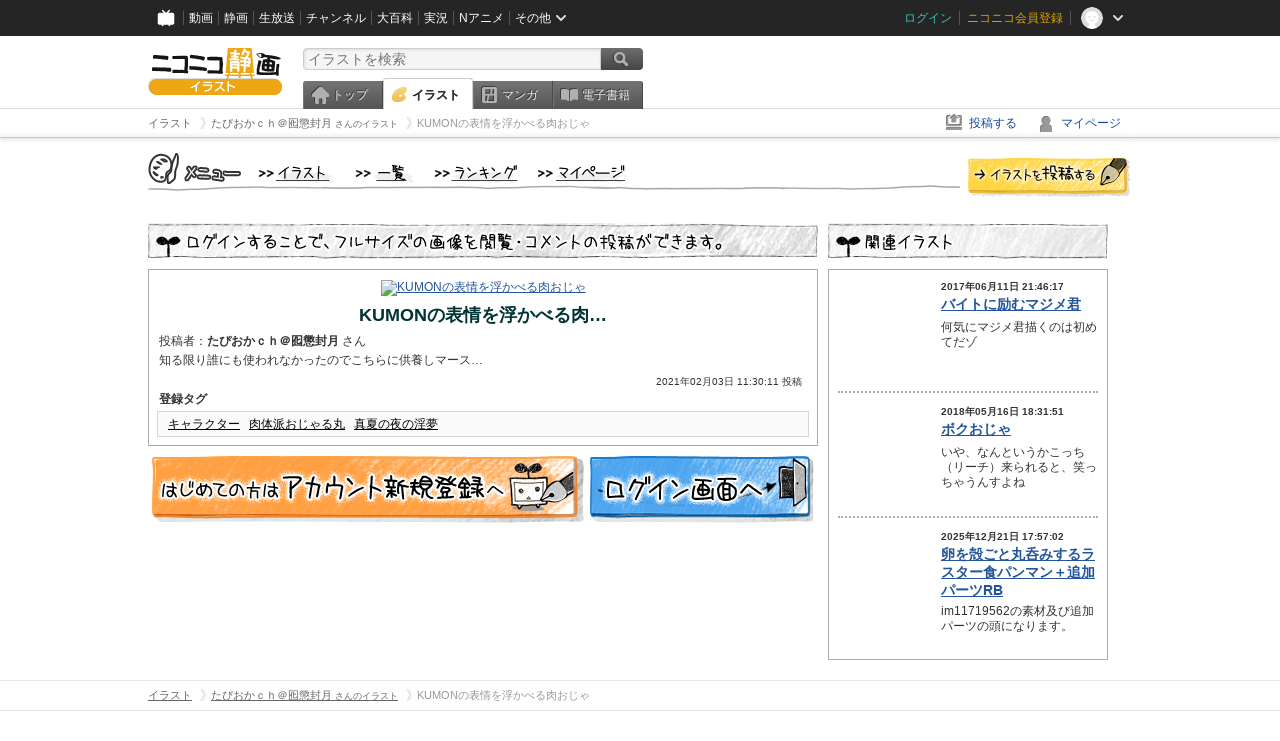

--- FILE ---
content_type: text/css
request_url: https://ext.seiga.nicovideo.jp/css/illust/common.css?201401061430
body_size: 3168
content:
@charset "utf-8";



/* {outline :1px dotted pink;}*/


/* CSS Document */

/**********************/
/* 属性基本設定 */
/**********************/

a {
  color: #03B;
  color: #357;
  color:#069;
  color: #259;
  text-decoration: underline;
}
a:hover {
  text-decoration: none;
}

input[type="radio"] {
  margin-right: 4px;
}
/**********************/


/**********************/
/* 装飾クラス系 */
/**********************/

.hidden { display:none; }
.l { float: left; }
.r { float: right; }
.center{
  text-align: center;
}
.message {
  text-align: center;
  font-weight:bold;
  line-height:3em;
}
/* "float" クリア */
.cfix:after { content: "."; display: block; height: 0px; clear: both; visibility: hidden; }
.cfix { display: inline-block; }
/* Hides from IE-mac \*/
* html .cfix { height: 1%; }
*+html .cfix { height: 1%; }
.cfix { display: block; }
/* End hide from IE-mac */

.fs_10 { font-size: 10px; line-height: 12px; }
.fs_12 { font-size: 12px; line-height: 14px; }
.fs_14 { font-size: 14px; line-height: 18px; }
.fs_16 { font-size: 16px; line-height: 20px; }

.fc_red { color:#FF0000; }
.fc_wht { color:#FFFFFF; }
.fc_blk { color:#000000; }
.fc_yel { color:#ffcc33; }
.fc_grn { color:#339900; }
.fc_gry { color:#888888; }
.fc_pnk { color:#FF6666; }
.fc_drk { color:#333333; }

.w_240 { width:240px; }
.w_96 { width:96px; height:72px;}
.w_80 { width:80px; height:60px;}
.w_84 { width:84px; }
.w_52 { width:52px; height:39px;}
.w_140 { width:140px; height:140px;}

div.inner { padding:5px; }

a.link_blk { color:#000000; }
a.link_wht { color:#ffffff; }
a.link_red { color:#ff0000; }
a.link_yel { color:#ffcc33; }

.illust_link_blk a,
.illust_link_blk a:visited {
  text-decoration:none;
  color:#000000;
}

.illust_link_blk a:hover{
  text-decoration:underline;
  color:#000000;
}

.bdr_864 {
  width:864px;
  height:11px;
  background:url(/img/common/bdr_864.gif) center top no-repeat;
}
.bdr_968 {
  width:968px;
  height:12px;
  background:url(/img/common/bdr_968.gif) center top no-repeat;
}
.mb02 { margin-bottom: 2px; }
.mb05 { margin-bottom: 5px; }
.mb10 { margin-bottom: 10px; }
.mb16 { margin-bottom: 16px; }
.mb20 { margin-bottom: 20px; }
.mb30 { margin-bottom: 30px; }
.ml02 { margin-left: 2px; }
.ml05 { margin-left: 5px; }
.ml10 { margin-left: 10px; }
.ml16 { margin-left: 16px; }
.ml20 { margin-left: 20px; }
.ml30 { margin-left: 30px; }
.mt02 { margin-top: 2px; }
.mt05 { margin-top: 5px; }
.mt10 { margin-top: 10px; }
.mt16 { margin-top: 16px; }
.mt20 { margin-top: 20px; }
.mt30 { margin-top: 30px; }
.mr02 { margin-right: 2px; }
.mr05 { margin-right: 5px; }
.mr10 { margin-right: 10px; }
.mr16 { margin-right: 16px; }
.mr20 { margin-right: 20px; }
.mr30 { margin-right: 30px; }
.pd0410 { padding: 4px 10px; }
.pd1020 { padding: 10px 20px; }

.bold { font-weight:bold; }

/**********************/

a.im_ttl {
  color:#ff7800;
  font-weight:bold;
  line-height:140%;
  font-size:14px;}

.im_thumb_box_s {
  width:120px;
  text-align:center;
  padding:5px;}

.im_thumb_box_b {
  width:166px;
  border:#b89990 solid 2px;
  padding:3px;
  margin:4px;}

.im_thumb_box_bs {
  float:left;
  width:136px;
  border:#b89990 solid 2px;
  padding:3px;
  margin:4px;}

.im_thumb_box_bs .thumb_date { font-size:10px;}

/**********************/

a.link_red { color:#ff0000; }

#wrapper { text-align:left; }

#connected_menu { line-height: 28px; }
#connected_menu a,
#help_menu a {
  color: #FFF;
  text-decoration: underline;
}
#connected_menu a:hover,
#help_menu a:hover {
  text-decoration: none;
}

#help_menu a.link_ble { color:#33cccc; }
#help_menu a.link_red { color:#ff3300; }

#help_menu {
    line-height: 28px;
    text-align: left;
}

#menu_switch { vertical-align:middle; }

#menu_switch img { margin-left:5px; }
/**********************/


/* menu bar */
a.im_hover{
  display : block ;
  text-indent : -9999px ;
  margin : 0 ;
  padding : 0 ;
  background-repeat : no-repeat ;
  text-decoration : none ;
  overflow : hidden ;
}
#im_menu{
  width: 984px;
  padding: 15px 0 5px 0;
}
#im_menu_inner {
    background:url(/img/common/menu/bg.png) no-repeat;
    width:872px;
    height:40px;
}

div#im_menu_inner {
  margin:0;
  padding:5px 0 0 110px ;
}
div#im_menu_inner div.im_menu_item_top{
  float:left;
  width:78px;
  padding-top:7px;
  padding-right:19px;
}
div#im_menu_inner div.im_menu_item_list{
  float:left;
  width:60px;
  padding-top:7px;
  padding-right:19px;
}
div#im_menu_inner div.im_menu_item_rank{
  float:left;
  width:85px;
  padding-top:7px;
  padding-right:19px;
}
div#im_menu_inner div.im_menu_item_mypage{
  float:left;
  width:88px;
  padding-top:7px;
  padding-right:19px;
}

div#im_menu_inner div a{
    height : 18px ;
    background:url(/img/common/menu/menubar.png?201110191646);
}

div#im_menu_inner div#im_menu_top a:link,
div#im_menu_inner div#im_menu_top a:visited {
  background-position :0 -20px ;
}
div#im_menu_inner div#im_menu_top a.focus,
div#im_menu_inner div#im_menu_top a:hover,
div#im_menu_inner div#im_menu_top a:active,
div#im_menu_inner div#im_menu_top div.im_menu_on a{
  background-position :0 0 ;
}

div#im_menu_inner div#im_menu_list a:link,
div#im_menu_inner div#im_menu_list a:visited {
  background-position :-78px -20px ;
}
div#im_menu_inner div#im_menu_list a.focus,
div#im_menu_inner div#im_menu_list a:hover,
div#im_menu_inner div#im_menu_list a:active,
div#im_menu_inner div#im_menu_list div.im_menu_on a{
  background-position :-78px 0 ;
}

div#im_menu_inner div#im_menu_ranking a:link,
div#im_menu_inner div#im_menu_ranking a:visited {
  background-position :-138px -20px ;
}
div#im_menu_inner div#im_menu_ranking a.focus,
div#im_menu_inner div#im_menu_ranking a:hover,
div#im_menu_inner div#im_menu_ranking a:active,
div#im_menu_inner div#im_menu_ranking div.im_menu_on a{
  background-position :-138px 0 ;
}

div#im_menu_inner div#im_menu_my a:link,
div#im_menu_inner div#im_menu_my a:visited {
  background-position :-223px -20px ;
}
div#im_menu_inner div#im_menu_my a.focus,
div#im_menu_inner div#im_menu_my a:hover,
div#im_menu_inner div#im_menu_my a:active,
div#im_menu_inner div#im_menu_my div.im_menu_on a{
  background-position :-223px 0 ;
}

div#im_menu_inner div#im_menu_post {
    float:right;
    padding:0px;
    margin:0px;
    width:162px;
    background:none;
}
div#im_menu_inner div#im_menu_post a{
    width:162px;
    height:40px;
    background:url(/img/common/menu/menu_post.png);
}

div#im_menu_inner div#im_menu_post a.focus,
div#im_menu_inner div#im_menu_post a:hover,
div#im_menu_inner div#im_menu_post a:active {
  background-position : 0 -40px ;
}


/**********************/

/**********************/

#main_area_l {
  width:619px;
  margin-right:5px;
  float:left;
}

#main_area_r {
  width:350px;
  float:left;
  margin:10px 5px 0 5px;
}

#main_area_all {
  width:960px;
}

.clear {
  clear:both;
}

.contents_ttl {
  margin:15px 0 15px 0;
}

/**********************/

/**********************/
#main{
  width: 984px;
  margin: 0px auto 20px;
}

/**********************/
/* ボタン装飾 */
/**********************/

input.btn_common {
  background:url(/img/common/btn_bg.gif) #ededed repeat-x;
  border-color:#cccccc #333333 #333333 #cccccc;
  border-style:double;
  border-width:3px;
  color:#333333;
  font-size:16px;
  font-weight:bold;
}


input.btn_common:hover, input.btn_common:focus {
  background:url(/img/common/btn_bg.gif) #ededed repeat-x;
  border-color:#cccccc #333333 #333333 #cccccc;
  border-style:double;
  border-width:3px;
  color:#006699;
  font-size:16px;
  font-weight:bold;
  cursor:pointer;
}

input.btn_common_bl_s {
  background:url(/img/common/btn_bg_bl_s.gif) #aaeafe repeat-x;
  border-color:#333333 #000000 #000000 #333333;
  border-style:solid;
  border-width:1px;
  color:#333333;
  font-size:12px;
  padding: 0.25em;
}


input.btn_common_bl_s:hover, input.btn_common_bl_s:focus {
  background:url(/img/common/btn_bg_bl_s.gif) #aaeafe repeat-x;
  border-color:#333333 #000000 #000000 #333333;
  border-style:solid;
  border-width:1px;
  color:#006699;
  font-size:12px;
  cursor:pointer;
  padding: 0.25em;
}

input.btn_common_gr_s {
  background:url(/img/common/btn_bg_gr_s.gif) #858585 repeat-x;
  border-color:#333333 #000000 #000000 #333333;
  border-style:solid;
  border-width:1px;
  color:#333333;
  font-size:12px;
  padding: 0.25em;
}

input.btn_common_gr_s:disabled,
input.btn_common_gr_s:hover:disabled
{
  color:#776666;
  cursor:default;
}

input.btn_common_gr_s:hover, input.btn_common_gr_s:focus {
  background:url(/img/common/btn_bg_gr_s.gif) #858585 repeat-x;
  border-color:#333333 #000000 #000000 #333333;
  border-style:solid;
  border-width:1px;
  color:#006699;
  font-size:12px;
  cursor:pointer;
  padding: 0.25em;
}
/**********************/
.side_more_link {
  padding: 5px 15px 15px 5px;
  float:right; }

.more{
  float:right;
  display:inline;
  background:url(/img/common/allow.jpg) no-repeat bottom left;
  padding-left:10px;
}
/**********************/
/* ページャー*/
/**********************/

.pager_txt {
  text-align:right;
  color:#999999;
  margin-right:10px;
}

.pager_txt span {
  color:#000000;
  font-weight:bold;
}

.pager_txt span a {
  color:#000066;
  font-weight:normal;
  text-decoration:none;
}

.pager_txt span a:hover {
  color:#0099FF;
  font-weight:normal;
  text-decoration:none;
}

.pager_txt_list {
  line-height:44px;
  text-align:center;
  float:right;
  padding-right:150px;
  color:#999999;
  margin:0px;
}
.pager_inner{
  text-align:center;
  background:url(/img/common/pager_bg.png) no-repeat center;
  min-width:550px;
  min-height:44px;
  line-height:44px;
}

.pager_txt_list .nolink {
  color:#999999;
  text-decoration:none;
  font-weight:normal;
}

.pager_txt_list .page_now {
  color:#000000;
  font-weight:bold;
}

.pager_txt_list span a {
  color:#000066;
  font-weight:normal;
  text-decoration:none;
}

.pager_txt_list span a:hover {
  color:#0099FF;
  font-weight:normal;
  text-decoration:none;
}

/**********************/
div.box_error {
  width: 400px;
  margin: 0.5em auto;
  padding: 1em;
  border: 1px red solid;
  background-color: #fee;
  text-align: center;
  color: red;
}
div.notice {
  background-color: #efe;
  text-align: center;
  color: green;
  border-color: green;
}

/**********************/
/* 広告 */
/**********************/
#ad_140_600 { width:140px; }
#header #ad_468_60 {
  width:468px;
  height:60px;
  float:right;
}
#ad_728_90 {
  margin: 20px auto 0 auto;
  width:728px;
  height:90px;
}

/* Paginate */

.paginate {
  padding: 6px;
  text-align: right;
  font-weight: normal;
}

.paginate_links a,
.paginate_links a:visited,

span.paginate_arrow {
  padding:  2px 4px;
  color:    #533229;
  border:   #b7998f solid 1px;
  text-decoration:  none;
  background: #ffffff;
}
.paginate_links a:active,
.paginate_links a:hover {
  color:    #ffffff;
  text-decoration:  none;
  background: #533229;
}
.paginate_on {
  padding:  2px 4px;
  color:    #533229;
  border:   #b7998f solid 1px;
  text-decoration:  none;
  background: #eaccc2;
}
span.paginate_arrow {
  color: #b7998f;
}

a.page_num,
a.page_num:visited,
span.page_num
{
  padding-left: 8px;
  padding-right: 8px;
}

#footer_page_top{
  text-align:center;
  width:300px;
  margin:0 auto;
  padding:1em;
}

.h_bkm {
  display:inline;
  padding-left:8px;
}
.h_bkm img {
  padding-left:3px;
}


a.illust_over{
    background-color:#ffffff;
  text-decoration:none;
  color:#b77600;
  padding:2px 5px 0 5px;
}

a:hover.illust_over{
    background-color:#ff9b00;
  text-decoration:none;
  color:#ffffff;
  padding:2px 5px 0 5px;
}

a.illust_over_on{
  padding:2px 5px 0 5px;
    background-color:#ff9b00;
  color:#FFFFFF;
  text-decoration:none;
}


a.theme_over{
    background-color:#ffffff;
  text-decoration:none;
  color:#016815;
  padding:2px 5px 0 5px;
}

a:hover.theme_over{
    background-color:#06911e;
  text-decoration:none;
  color:#ffffff;
  padding:2px 5px 0 5px;
}

a.theme_over_on{
  padding:2px 5px 0 5px;
    background-color:#06911e;
  color:#FFFFFF;
  text-decoration:none;
}

a.my_over{
    background-color:#ffffff;
  text-decoration:none;
  color:#ff8f8f;
  padding:2px 5px 0 5px;
}

a:hover.my_over{
    background-color:#ff8f8f;
  text-decoration:none;
  color:#ffffff;
  padding:2px 5px 0 5px;
}

a.my_over_on{
  padding:2px 5px 0 5px;
    background-color:#ff8f8f;
  color:#FFFFFF;
  text-decoration:none;
}

a:hover.mylist_over{

  background-color:#FF8F8F;
  color:#fff;
  text-decoration:none;
  padding:2px 5px 0 5px;
}

a.mylist_over{

  background-color:#FFF;
  color:#FF8F8F;
  padding:2px 5px 0 5px;
  text-decoration:none;
}

.extlink{
  color:#000;
}
.inner_extlink{
  color:#000;
  font-weight:bold;
}


.pop_message{
  position:absolute;
  color:white;
  background:#666;
  margin-top:-30px;
  right:10px;
  white-space:nowrap;
  padding:2px;
  display:none;
}

div.center_img {
    margin-left:auto;margin-right:auto;
}
div.center_img a.center_img_inner:hover{
    border-color:#ccc;
}
div.center_img .center_img_inner{
    padding:1px;
    border:solid 1px transparent;
}
.illust_tag{
  text-align:center;
}

a.tag,
a.tag:link{
  color:#000;
    text-decoration:underline;
}

.illust_tag a.tag{
  padding-left:2px;
}

div.tag_list ul,
div.tag_list ul li{
  display:inline;
  list-style-type:none;
}
div.tag_list ul li{
  padding-left:8px;
}

#footer #footer_date span.counter{
  font-weight:bold;
}

/* announcement */

img#fav {
  height:12px;
  vertical-align:text-bottom;
}

.foot_header #header_block{
  position:absolute;
  top:0px;
  left:0px;
  margin: 0px auto;
  width:100%;
}

.sort_form {
  height:44px;
  line-height:44px;
  vertical-align:middle;
}
.sort_form_inner{
  height:44px;
  min-height:44px;
  line-height:44px;
  vertical-align:middle;
}

.title_block{
  bottom:0px;
  margin:10px 0;
  background:url(/img/common/title_back_790.png) no-repeat left bottom;
  padding-left:20px;
  position:relative;
  font-size:18px;
  color:#000000;
  font-weight:bold;
  line-height:18px;
}

.title_block_wide{
  background:url(/img/common/title_back_930.png) no-repeat bottom left;
  font-size:14px;
  color:#000000;
  font-weight:bold;
}

.dot_border {
  height:6px;
  background:url(/img/illust/holizontal_line_960.png) no-repeat bottom center;
  margin:10px 10px 5px 10px;
}

.side_area_block .comic_thumb {
    max-width: 128px;
}
